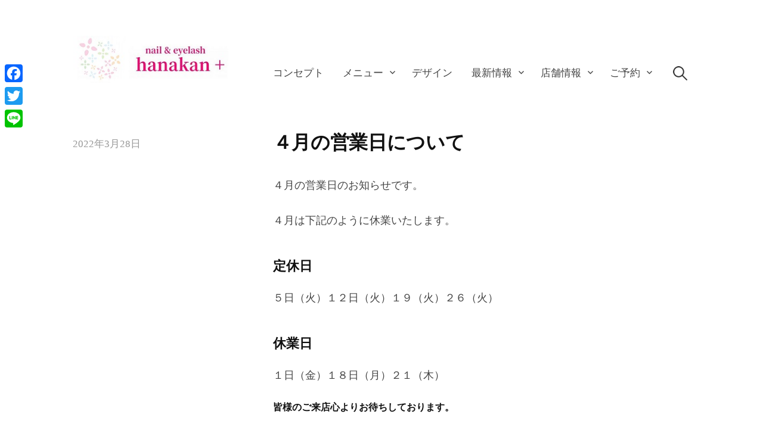

--- FILE ---
content_type: text/html; charset=UTF-8
request_url: https://hanakanplus.com/business-day/april-2022-hanakanplus/
body_size: 8463
content:
<!DOCTYPE html>
<html dir="ltr" lang="ja" prefix="og: https://ogp.me/ns#">
<head>
	
<meta charset="UTF-8">
<meta name="viewport" content="width=device-width, initial-scale=1">

<title>４月の営業日について | hanakan+（ハナカンプラス）</title>

		<!-- All in One SEO 4.9.3 - aioseo.com -->
	<meta name="robots" content="max-image-preview:large" />
	<meta name="author" content="hanakanplus"/>
	<link rel="canonical" href="https://hanakanplus.com/business-day/april-2022-hanakanplus/" />
	<meta name="generator" content="All in One SEO (AIOSEO) 4.9.3" />
		<meta property="og:locale" content="ja_JP" />
		<meta property="og:site_name" content="hanakan+（ハナカンプラス）" />
		<meta property="og:type" content="article" />
		<meta property="og:title" content="４月の営業日について | hanakan+（ハナカンプラス）" />
		<meta property="og:url" content="https://hanakanplus.com/business-day/april-2022-hanakanplus/" />
		<meta property="og:image" content="https://hanakanplus.com/wp-content/uploads/2019/01/5D47D573-8B1B-4484-9EC6-91559A702D96.jpeg" />
		<meta property="og:image:secure_url" content="https://hanakanplus.com/wp-content/uploads/2019/01/5D47D573-8B1B-4484-9EC6-91559A702D96.jpeg" />
		<meta property="og:image:width" content="3264" />
		<meta property="og:image:height" content="2448" />
		<meta property="article:published_time" content="2022-03-28T10:40:39+00:00" />
		<meta property="article:modified_time" content="2022-05-31T06:19:32+00:00" />
		<meta name="twitter:card" content="summary" />
		<meta name="twitter:title" content="４月の営業日について | hanakan+（ハナカンプラス）" />
		<meta name="twitter:image" content="https://hanakanplus.com/wp-content/uploads/2019/01/5D47D573-8B1B-4484-9EC6-91559A702D96.jpeg" />
		<script type="application/ld+json" class="aioseo-schema">
			{"@context":"https:\/\/schema.org","@graph":[{"@type":"Article","@id":"https:\/\/hanakanplus.com\/business-day\/april-2022-hanakanplus\/#article","name":"\uff14\u6708\u306e\u55b6\u696d\u65e5\u306b\u3064\u3044\u3066 | hanakan+\uff08\u30cf\u30ca\u30ab\u30f3\u30d7\u30e9\u30b9\uff09","headline":"\uff14\u6708\u306e\u55b6\u696d\u65e5\u306b\u3064\u3044\u3066","author":{"@id":"https:\/\/hanakanplus.com\/author\/hanakanplus\/#author"},"publisher":{"@id":"https:\/\/hanakanplus.com\/#organization"},"image":{"@type":"ImageObject","url":"https:\/\/hanakanplus.com\/wp-content\/uploads\/2018\/12\/\u30c8\u30c3\u30d7\u753b\u50cf.jpg","@id":"https:\/\/hanakanplus.com\/#articleImage","width":291,"height":88},"datePublished":"2022-03-28T19:40:39+09:00","dateModified":"2022-05-31T15:19:32+09:00","inLanguage":"ja","mainEntityOfPage":{"@id":"https:\/\/hanakanplus.com\/business-day\/april-2022-hanakanplus\/#webpage"},"isPartOf":{"@id":"https:\/\/hanakanplus.com\/business-day\/april-2022-hanakanplus\/#webpage"},"articleSection":"\u55b6\u696d\u65e5\u306e\u304a\u77e5\u3089\u305b"},{"@type":"BreadcrumbList","@id":"https:\/\/hanakanplus.com\/business-day\/april-2022-hanakanplus\/#breadcrumblist","itemListElement":[{"@type":"ListItem","@id":"https:\/\/hanakanplus.com#listItem","position":1,"name":"\u30db\u30fc\u30e0","item":"https:\/\/hanakanplus.com","nextItem":{"@type":"ListItem","@id":"https:\/\/hanakanplus.com\/category\/business-day\/#listItem","name":"\u55b6\u696d\u65e5\u306e\u304a\u77e5\u3089\u305b"}},{"@type":"ListItem","@id":"https:\/\/hanakanplus.com\/category\/business-day\/#listItem","position":2,"name":"\u55b6\u696d\u65e5\u306e\u304a\u77e5\u3089\u305b","item":"https:\/\/hanakanplus.com\/category\/business-day\/","nextItem":{"@type":"ListItem","@id":"https:\/\/hanakanplus.com\/business-day\/april-2022-hanakanplus\/#listItem","name":"\uff14\u6708\u306e\u55b6\u696d\u65e5\u306b\u3064\u3044\u3066"},"previousItem":{"@type":"ListItem","@id":"https:\/\/hanakanplus.com#listItem","name":"\u30db\u30fc\u30e0"}},{"@type":"ListItem","@id":"https:\/\/hanakanplus.com\/business-day\/april-2022-hanakanplus\/#listItem","position":3,"name":"\uff14\u6708\u306e\u55b6\u696d\u65e5\u306b\u3064\u3044\u3066","previousItem":{"@type":"ListItem","@id":"https:\/\/hanakanplus.com\/category\/business-day\/#listItem","name":"\u55b6\u696d\u65e5\u306e\u304a\u77e5\u3089\u305b"}}]},{"@type":"Organization","@id":"https:\/\/hanakanplus.com\/#organization","name":"hanakan+\uff08\u30cf\u30ca\u30ab\u30f3\u30d7\u30e9\u30b9\uff09","description":"\u6803\u6728\u770c\u5b87\u90fd\u5bae\u5e02\u306e\u300c\u75db\u307e\u306a\u3044\u3001\u307e\u3064\u30a8\u30af&\u30cd\u30a4\u30eb\u300d\u304c\u30b3\u30f3\u30bb\u30d7\u30c8\u306e\u30d3\u30e5\u30fc\u30c6\u30a3\u30fc\u30b5\u30ed\u30f3","url":"https:\/\/hanakanplus.com\/","logo":{"@type":"ImageObject","url":"https:\/\/hanakanplus.com\/wp-content\/uploads\/2018\/12\/\u30c8\u30c3\u30d7\u753b\u50cf.jpg","@id":"https:\/\/hanakanplus.com\/business-day\/april-2022-hanakanplus\/#organizationLogo","width":291,"height":88},"image":{"@id":"https:\/\/hanakanplus.com\/business-day\/april-2022-hanakanplus\/#organizationLogo"}},{"@type":"Person","@id":"https:\/\/hanakanplus.com\/author\/hanakanplus\/#author","url":"https:\/\/hanakanplus.com\/author\/hanakanplus\/","name":"hanakanplus","image":{"@type":"ImageObject","@id":"https:\/\/hanakanplus.com\/business-day\/april-2022-hanakanplus\/#authorImage","url":"http:\/\/hanakanplus.com\/wp-content\/uploads\/2018\/12\/\u30a2\u30a4\u30b3\u30f3-96x96.jpg","width":96,"height":96,"caption":"hanakanplus"}},{"@type":"WebPage","@id":"https:\/\/hanakanplus.com\/business-day\/april-2022-hanakanplus\/#webpage","url":"https:\/\/hanakanplus.com\/business-day\/april-2022-hanakanplus\/","name":"\uff14\u6708\u306e\u55b6\u696d\u65e5\u306b\u3064\u3044\u3066 | hanakan+\uff08\u30cf\u30ca\u30ab\u30f3\u30d7\u30e9\u30b9\uff09","inLanguage":"ja","isPartOf":{"@id":"https:\/\/hanakanplus.com\/#website"},"breadcrumb":{"@id":"https:\/\/hanakanplus.com\/business-day\/april-2022-hanakanplus\/#breadcrumblist"},"author":{"@id":"https:\/\/hanakanplus.com\/author\/hanakanplus\/#author"},"creator":{"@id":"https:\/\/hanakanplus.com\/author\/hanakanplus\/#author"},"datePublished":"2022-03-28T19:40:39+09:00","dateModified":"2022-05-31T15:19:32+09:00"},{"@type":"WebSite","@id":"https:\/\/hanakanplus.com\/#website","url":"https:\/\/hanakanplus.com\/","name":"hanakan+\uff08\u30cf\u30ca\u30ab\u30f3\u30d7\u30e9\u30b9\uff09","description":"\u6803\u6728\u770c\u5b87\u90fd\u5bae\u5e02\u306e\u300c\u75db\u307e\u306a\u3044\u3001\u307e\u3064\u30a8\u30af&\u30cd\u30a4\u30eb\u300d\u304c\u30b3\u30f3\u30bb\u30d7\u30c8\u306e\u30d3\u30e5\u30fc\u30c6\u30a3\u30fc\u30b5\u30ed\u30f3","inLanguage":"ja","publisher":{"@id":"https:\/\/hanakanplus.com\/#organization"}}]}
		</script>
		<!-- All in One SEO -->

<link rel='dns-prefetch' href='//webfonts.sakura.ne.jp' />
<link rel='dns-prefetch' href='//static.addtoany.com' />
<link rel='dns-prefetch' href='//www.google.com' />
<link rel='dns-prefetch' href='//s.w.org' />
<link rel="alternate" type="application/rss+xml" title="hanakan+（ハナカンプラス） &raquo; フィード" href="https://hanakanplus.com/feed/" />
<link rel="alternate" type="application/rss+xml" title="hanakan+（ハナカンプラス） &raquo; コメントフィード" href="https://hanakanplus.com/comments/feed/" />
		<script type="text/javascript">
			window._wpemojiSettings = {"baseUrl":"https:\/\/s.w.org\/images\/core\/emoji\/13.1.0\/72x72\/","ext":".png","svgUrl":"https:\/\/s.w.org\/images\/core\/emoji\/13.1.0\/svg\/","svgExt":".svg","source":{"concatemoji":"https:\/\/hanakanplus.com\/wp-includes\/js\/wp-emoji-release.min.js"}};
			!function(e,a,t){var n,r,o,i=a.createElement("canvas"),p=i.getContext&&i.getContext("2d");function s(e,t){var a=String.fromCharCode;p.clearRect(0,0,i.width,i.height),p.fillText(a.apply(this,e),0,0);e=i.toDataURL();return p.clearRect(0,0,i.width,i.height),p.fillText(a.apply(this,t),0,0),e===i.toDataURL()}function c(e){var t=a.createElement("script");t.src=e,t.defer=t.type="text/javascript",a.getElementsByTagName("head")[0].appendChild(t)}for(o=Array("flag","emoji"),t.supports={everything:!0,everythingExceptFlag:!0},r=0;r<o.length;r++)t.supports[o[r]]=function(e){if(!p||!p.fillText)return!1;switch(p.textBaseline="top",p.font="600 32px Arial",e){case"flag":return s([127987,65039,8205,9895,65039],[127987,65039,8203,9895,65039])?!1:!s([55356,56826,55356,56819],[55356,56826,8203,55356,56819])&&!s([55356,57332,56128,56423,56128,56418,56128,56421,56128,56430,56128,56423,56128,56447],[55356,57332,8203,56128,56423,8203,56128,56418,8203,56128,56421,8203,56128,56430,8203,56128,56423,8203,56128,56447]);case"emoji":return!s([10084,65039,8205,55357,56613],[10084,65039,8203,55357,56613])}return!1}(o[r]),t.supports.everything=t.supports.everything&&t.supports[o[r]],"flag"!==o[r]&&(t.supports.everythingExceptFlag=t.supports.everythingExceptFlag&&t.supports[o[r]]);t.supports.everythingExceptFlag=t.supports.everythingExceptFlag&&!t.supports.flag,t.DOMReady=!1,t.readyCallback=function(){t.DOMReady=!0},t.supports.everything||(n=function(){t.readyCallback()},a.addEventListener?(a.addEventListener("DOMContentLoaded",n,!1),e.addEventListener("load",n,!1)):(e.attachEvent("onload",n),a.attachEvent("onreadystatechange",function(){"complete"===a.readyState&&t.readyCallback()})),(n=t.source||{}).concatemoji?c(n.concatemoji):n.wpemoji&&n.twemoji&&(c(n.twemoji),c(n.wpemoji)))}(window,document,window._wpemojiSettings);
		</script>
		<style type="text/css">
img.wp-smiley,
img.emoji {
	display: inline !important;
	border: none !important;
	box-shadow: none !important;
	height: 1em !important;
	width: 1em !important;
	margin: 0 .07em !important;
	vertical-align: -0.1em !important;
	background: none !important;
	padding: 0 !important;
}
</style>
	<link rel='stylesheet' id='sbi_styles-css'  href='https://hanakanplus.com/wp-content/plugins/instagram-feed/css/sbi-styles.min.css' type='text/css' media='all' />
<link rel='stylesheet' id='wp-block-library-css'  href='https://hanakanplus.com/wp-includes/css/dist/block-library/style.min.css' type='text/css' media='all' />
<link rel='stylesheet' id='aioseo/css/src/vue/standalone/blocks/table-of-contents/global.scss-css'  href='https://hanakanplus.com/wp-content/plugins/all-in-one-seo-pack/dist/Lite/assets/css/table-of-contents/global.e90f6d47.css' type='text/css' media='all' />
<link rel='stylesheet' id='contact-form-7-css'  href='https://hanakanplus.com/wp-content/plugins/contact-form-7/includes/css/styles.css' type='text/css' media='all' />
<link rel='stylesheet' id='genericons-css'  href='https://hanakanplus.com/wp-content/themes/write/genericons/genericons.css' type='text/css' media='all' />
<link rel='stylesheet' id='normalize-css'  href='https://hanakanplus.com/wp-content/themes/write/css/normalize.css' type='text/css' media='all' />
<link rel='stylesheet' id='write-style-css'  href='https://hanakanplus.com/wp-content/themes/write/style.css' type='text/css' media='all' />
<link rel='stylesheet' id='write-style-ja-css'  href='https://hanakanplus.com/wp-content/themes/write/css/ja.css' type='text/css' media='all' />
<link rel='stylesheet' id='drawer-style-css'  href='https://hanakanplus.com/wp-content/themes/write/css/drawer.css' type='text/css' media='screen and (max-width: 782px)' />
<link rel='stylesheet' id='addtoany-css'  href='https://hanakanplus.com/wp-content/plugins/add-to-any/addtoany.min.css' type='text/css' media='all' />
<style id='addtoany-inline-css' type='text/css'>
@media screen and (max-width:980px){
.a2a_floating_style.a2a_vertical_style{display:none;}
}
@media screen and (min-width:981px){
.a2a_floating_style.a2a_default_style{display:none;}
}
</style>
<script type='text/javascript' src='https://hanakanplus.com/wp-includes/js/jquery/jquery.min.js' id='jquery-core-js'></script>
<script type='text/javascript' src='https://hanakanplus.com/wp-includes/js/jquery/jquery-migrate.min.js' id='jquery-migrate-js'></script>
<script type='text/javascript' src='//webfonts.sakura.ne.jp/js/sakurav3.js?fadein=0' id='typesquare_std-js'></script>
<script type='text/javascript' id='addtoany-core-js-before'>
window.a2a_config=window.a2a_config||{};a2a_config.callbacks=[];a2a_config.overlays=[];a2a_config.templates={};a2a_localize = {
	Share: "共有",
	Save: "ブックマーク",
	Subscribe: "購読",
	Email: "メール",
	Bookmark: "ブックマーク",
	ShowAll: "すべて表示する",
	ShowLess: "小さく表示する",
	FindServices: "サービスを探す",
	FindAnyServiceToAddTo: "追加するサービスを今すぐ探す",
	PoweredBy: "Powered by",
	ShareViaEmail: "メールでシェアする",
	SubscribeViaEmail: "メールで購読する",
	BookmarkInYourBrowser: "ブラウザにブックマーク",
	BookmarkInstructions: "このページをブックマークするには、 Ctrl+D または \u2318+D を押下。",
	AddToYourFavorites: "お気に入りに追加",
	SendFromWebOrProgram: "任意のメールアドレスまたはメールプログラムから送信",
	EmailProgram: "メールプログラム",
	More: "詳細&#8230;",
	ThanksForSharing: "共有ありがとうございます !",
	ThanksForFollowing: "フォローありがとうございます !"
};
</script>
<script type='text/javascript' defer src='https://static.addtoany.com/menu/page.js' id='addtoany-core-js'></script>
<script type='text/javascript' defer src='https://hanakanplus.com/wp-content/plugins/add-to-any/addtoany.min.js' id='addtoany-jquery-js'></script>
<script type='text/javascript' src='https://hanakanplus.com/wp-content/themes/write/js/iscroll.js' id='iscroll-js'></script>
<script type='text/javascript' src='https://hanakanplus.com/wp-content/themes/write/js/drawer.js' id='drawer-js'></script>
<link rel="https://api.w.org/" href="https://hanakanplus.com/wp-json/" /><link rel="alternate" type="application/json" href="https://hanakanplus.com/wp-json/wp/v2/posts/1143" /><link rel="EditURI" type="application/rsd+xml" title="RSD" href="https://hanakanplus.com/xmlrpc.php?rsd" />
<link rel="wlwmanifest" type="application/wlwmanifest+xml" href="https://hanakanplus.com/wp-includes/wlwmanifest.xml" /> 
<meta name="generator" content="WordPress 5.8.12" />
<link rel='shortlink' href='https://hanakanplus.com/?p=1143' />
		<!-- Custom Logo: hide header text -->
		<style id="custom-logo-css" type="text/css">
			.site-title, .site-description {
				position: absolute;
				clip: rect(1px, 1px, 1px, 1px);
			}
		</style>
		<link rel="alternate" type="application/json+oembed" href="https://hanakanplus.com/wp-json/oembed/1.0/embed?url=https%3A%2F%2Fhanakanplus.com%2Fbusiness-day%2Fapril-2022-hanakanplus%2F" />
<link rel="alternate" type="text/xml+oembed" href="https://hanakanplus.com/wp-json/oembed/1.0/embed?url=https%3A%2F%2Fhanakanplus.com%2Fbusiness-day%2Fapril-2022-hanakanplus%2F&#038;format=xml" />
<link rel="apple-touch-icon" sizes="180x180" href="/wp-content/uploads/fbrfg/apple-touch-icon.png">
<link rel="icon" type="image/png" sizes="32x32" href="/wp-content/uploads/fbrfg/favicon-32x32.png">
<link rel="icon" type="image/png" sizes="16x16" href="/wp-content/uploads/fbrfg/favicon-16x16.png">
<link rel="manifest" href="/wp-content/uploads/fbrfg/site.webmanifest">
<link rel="mask-icon" href="/wp-content/uploads/fbrfg/safari-pinned-tab.svg" color="#5bbad5">
<link rel="shortcut icon" href="/wp-content/uploads/fbrfg/favicon.ico">
<meta name="msapplication-TileColor" content="#da532c">
<meta name="msapplication-config" content="/wp-content/uploads/fbrfg/browserconfig.xml">
<meta name="theme-color" content="#ffffff">	<style type="text/css">
		/* Colors */
				.entry-content a, .entry-summary a, .page-content a, .home-text a, .author-profile-description a, .comment-content a {
			color: #d53485;
		}
						a:hover {
			color: #d53485;
		}
		
				/* Home Text */
			.home-text {
												font-size: 25px;
							}
						@media screen and (max-width: 782px) {
				.home-text {
					font-size: 21.25px;
				}
			}
						</style>
		
<meta name="google-site-verification" content="WRiYFrgwTn4uU74Zfwssn_bRQLqYNlHAo8UYpwgY_Wo" />
<meta name="google-site-verification" content="dXPbxaQ44W1nfCqDu9sGc6ASV6G7es9i7cnNiAmBQYA" />
</head>

<body class="post-template-default single single-post postid-1143 single-format-standard wp-custom-logo drawer header-side footer-side no-sidebar footer-3 has-avatars">
<div id="page" class="hfeed site">
	<a class="skip-link screen-reader-text" href="#content">コンテンツへスキップ</a>

	<header id="masthead" class="site-header">

		<div class="site-top">
			<div class="site-top-table">
				<div class="site-branding">
				<a href="https://hanakanplus.com/" class="custom-logo-link" rel="home"><img width="291" height="88" src="https://hanakanplus.com/wp-content/uploads/2018/12/トップ画像.jpg" class="custom-logo" alt="hanakan+（ハナカンプラス）" /></a>					<div class="site-title"><a href="https://hanakanplus.com/" rel="home">hanakan+（ハナカンプラス）</a></div>
					<div class="site-description">栃木県宇都宮市の「痛まない、まつエク&amp;ネイル」がコンセプトのビューティーサロン</div>
				</div><!-- .site-branding -->

								<nav id="site-navigation" class="main-navigation">
					<button class="drawer-toggle drawer-hamburger">
						<span class="screen-reader-text">メニュー</span>
						<span class="drawer-hamburger-icon"></span>
					</button>
					<div class="drawer-nav">
						<div class="drawer-content">
							<div class="drawer-content-inner">
							<div class="menu-%e3%83%98%e3%83%83%e3%83%80%e3%83%bc%e3%83%a1%e3%83%8b%e3%83%a5%e3%83%bc-container"><ul id="menu-%e3%83%98%e3%83%83%e3%83%80%e3%83%bc%e3%83%a1%e3%83%8b%e3%83%a5%e3%83%bc" class="menu"><li id="menu-item-29" class="menu-item menu-item-type-post_type menu-item-object-page menu-item-home menu-item-29"><a href="https://hanakanplus.com/concept/">コンセプト</a></li>
<li id="menu-item-59" class="menu-item menu-item-type-post_type menu-item-object-page menu-item-has-children menu-item-59"><a href="https://hanakanplus.com/menu/">メニュー</a>
<ul class="sub-menu">
	<li id="menu-item-302" class="menu-item menu-item-type-custom menu-item-object-custom menu-item-302"><a href="https://hanakanplus.com/menu/#1">ジェルネイル</a></li>
	<li id="menu-item-303" class="menu-item menu-item-type-custom menu-item-object-custom menu-item-303"><a href="https://hanakanplus.com/menu/#2">マツエク</a></li>
	<li id="menu-item-304" class="menu-item menu-item-type-custom menu-item-object-custom menu-item-304"><a href="https://hanakanplus.com/menu/#3">YOSA</a></li>
</ul>
</li>
<li id="menu-item-31" class="menu-item menu-item-type-post_type menu-item-object-page menu-item-31"><a href="https://hanakanplus.com/design/">デザイン</a></li>
<li id="menu-item-298" class="menu-item menu-item-type-taxonomy menu-item-object-category menu-item-has-children menu-item-298"><a href="https://hanakanplus.com/category/news/">最新情報</a>
<ul class="sub-menu">
	<li id="menu-item-299" class="menu-item menu-item-type-taxonomy menu-item-object-category menu-item-299"><a href="https://hanakanplus.com/category/monthly-nail/">定額ネイル</a></li>
	<li id="menu-item-300" class="menu-item menu-item-type-taxonomy menu-item-object-category current-post-ancestor current-menu-parent current-post-parent menu-item-300"><a href="https://hanakanplus.com/category/business-day/">営業日のお知らせ</a></li>
</ul>
</li>
<li id="menu-item-297" class="menu-item menu-item-type-post_type menu-item-object-page menu-item-has-children menu-item-297"><a href="https://hanakanplus.com/about-us/">店舗情報</a>
<ul class="sub-menu">
	<li id="menu-item-349" class="menu-item menu-item-type-post_type menu-item-object-page menu-item-349"><a href="https://hanakanplus.com/about-us/">店舗概要</a></li>
	<li id="menu-item-28" class="menu-item menu-item-type-post_type menu-item-object-page menu-item-28"><a href="https://hanakanplus.com/access/">アクセス</a></li>
	<li id="menu-item-348" class="menu-item menu-item-type-post_type menu-item-object-page menu-item-348"><a href="https://hanakanplus.com/inside-of-a-shop/">店内の雰囲気</a></li>
</ul>
</li>
<li id="menu-item-30" class="menu-item menu-item-type-post_type menu-item-object-page menu-item-has-children menu-item-30"><a href="https://hanakanplus.com/reserve/">ご予約</a>
<ul class="sub-menu">
	<li id="menu-item-350" class="menu-item menu-item-type-custom menu-item-object-custom menu-item-350"><a href="tel:07075259891">電話</a></li>
	<li id="menu-item-351" class="menu-item menu-item-type-custom menu-item-object-custom menu-item-351"><a href="https://hanakanplus.com/reserve/#2">メール</a></li>
	<li id="menu-item-352" class="menu-item menu-item-type-custom menu-item-object-custom menu-item-352"><a href="https://hanakanplus.com/reserve/#3">インターネット</a></li>
</ul>
</li>
</ul></div>														<form role="search" method="get" class="search-form" action="https://hanakanplus.com/">
				<label>
					<span class="screen-reader-text">検索:</span>
					<input type="search" class="search-field" placeholder="検索&hellip;" value="" name="s" />
				</label>
				<input type="submit" class="search-submit" value="検索" />
			</form>														</div><!-- .drawer-content-inner -->
						</div><!-- .drawer-content -->
					</div><!-- .drawer-nav -->
				</nav><!-- #site-navigation -->
							</div><!-- .site-top-table -->
		</div><!-- .site-top -->

		
		
	</header><!-- #masthead -->

	<div id="content" class="site-content">


<div id="primary" class="content-area">
	<main id="main" class="site-main">

	
		
<div class="post-full post-full-summary">
	<article id="post-1143" class="post-1143 post type-post status-publish format-standard hentry category-business-day">
		<header class="entry-header">
			<div class="entry-float">
									<div class="entry-meta">
		<span class="posted-on">
		<a href="https://hanakanplus.com/business-day/april-2022-hanakanplus/" rel="bookmark"><time class="entry-date published updated" datetime="2022-03-28T19:40:39+09:00">2022年3月28日</time></a>		</span>
	</div><!-- .entry-meta -->
				</div><!-- .entry-float -->
			<h1 class="entry-title">４月の営業日について</h1>
		</header><!-- .entry-header -->
		<div class="entry-content">
			<p>４月の営業日のお知らせです。</p>
<!-- /wp:paragraph -->

<!-- wp:paragraph -->
<p>４月は下記のように休業いたします。</p>
<!-- /wp:paragraph -->

<!-- wp:heading -->
<h2>定休日</h2>
<!-- /wp:heading -->

<!-- wp:paragraph -->
<p>５日（火）１２日（火）１９（火）２６（火）</p>
<!-- /wp:paragraph -->

<!-- wp:paragraph --><!-- /wp:paragraph -->

<!-- wp:paragraph --><!-- /wp:paragraph -->

<!-- wp:paragraph --><!-- /wp:paragraph -->

<!-- wp:paragraph --><!-- /wp:paragraph -->

<!-- wp:paragraph --><!-- /wp:paragraph -->

<!-- wp:heading -->
<h2>休業日</h2>
<p>１日（金）１８日（月）２１（木）</p>
<h4>皆様のご来店心よりお待ちしております。</h4>
<!-- /wp:heading -->

<!-- wp:paragraph --><!-- /wp:paragraph -->

<!-- wp:paragraph --><!-- /wp:paragraph -->

<!-- wp:heading -->
<h2>営業日カレンダー</h2>
<!-- /wp:heading -->

<!-- wp:paragraph -->
<p><a href="https://hanakanplus.com/reserve/#5">営業日についてはこちら</a></p>					</div><!-- .entry-content -->

			<footer class="entry-footer">
		<div class="entry-footer-meta">
			<div class="cat-links">
				<a href="https://hanakanplus.com/category/business-day/" rel="category tag">営業日のお知らせ</a>			</div>
					</div>
	</footer><!-- .entry-footer -->
				<div class="author-profile">
		<div class="author-profile-avatar">
			<img alt='アバター画像' src='http://hanakanplus.com/wp-content/uploads/2018/12/アイコン-75x75.jpg' srcset='http://hanakanplus.com/wp-content/uploads/2018/12/アイコン-150x150.jpg 2x' class='avatar avatar-75 photo' height='75' width='75' loading='lazy'/>		</div><!-- .author-profile-avatar -->
		<div class="author-profile-meta">
			<div class="author-profile-name"><strong><a class="author-profile-description-link" href="https://hanakanplus.com/author/hanakanplus/" rel="author">hanakanplus</a></strong></div>
		</div><!-- .author-profile-meta -->
		<div class="author-profile-description">
			hanakan+（ハナカンプラス）は、栃木県 宇都宮市 鶴田の「痛まない、まつエク&amp;ネイル」がコンセプトのビューティーサロン。ジェルネイル、まつ毛エクステならhanakan+へ		</div><!-- .author-profile-description -->
	</div><!-- .author-profile -->
	
	</article><!-- #post-## -->
</div><!-- .post-full -->

	<nav class="navigation post-navigation">
		<h2 class="screen-reader-text">投稿ナビゲーション</h2>
		<div class="nav-links">
			<div class="nav-previous"><div class="post-nav-title">古い投稿</div><a href="https://hanakanplus.com/business-day/march-2022-hanakanplus/" rel="prev">３月の営業日について</a></div><div class="nav-next"><div class="post-nav-title">新しい投稿</div><a href="https://hanakanplus.com/business-day/may-2022-hanakanplus/" rel="next">５月の営業日について</a></div>		</div><!-- .nav-links -->
	</nav><!-- .post-navigation -->
	

		
	
	</main><!-- #main -->
</div><!-- #primary -->


	</div><!-- #content -->

	<footer id="colophon" class="site-footer">

		
	<div id="supplementary" class="footer-widget-area" role="complementary">
		<div class="footer-widget-table">
			<div class="footer-widget-side">
								<div class="footer-widget-1 widget-area">
					<aside id="text-2" class="widget widget_text"><h2 class="widget-title">About us</h2>			<div class="textwidget"><div style="text-align: center;">
<p><img loading="lazy" class="alignnone size-full wp-image-63" src="https://hanakanplus.com/wp-content/uploads/2018/12/トップ画像.jpg" alt="" width="291" height="88" /></p>
<p>栃木県宇都宮市鶴田3-1-25<br />
電話：　<a href="tel:07075259891">070-7525-9891</a><br />
営業時間：　10:00～19:00<br />
（時間外応相談）<br />
定休日：　火曜日＋不定休</p>
</div>
</div>
		</aside>				</div><!-- .footer-widget-1 -->
							</div><!-- .footer-widget-side -->
			<div class="footer-widget-main">
				<div class="footer-widget">
										<div class="footer-widget-2 widget-area">
						<aside id="text-5" class="widget widget_text"><h2 class="widget-title">CONTENTS</h2>			<div class="textwidget"><div style="text-align: center;">
<ul id="menu-%e3%83%95%e3%83%83%e3%82%bf%e3%83%bc%e3%83%a1%e3%83%8b%e3%83%a5%e3%83%bc" class="menu">
<li id="menu-item-34" class="menu-item menu-item-type-post_type menu-item-object-page current-menu-item page_item page-item-8 current_page_item menu-item-34"><a href="https://hanakanplus.com/concept/">コンセプト</a></li>
<li id="menu-item-58" class="menu-item menu-item-type-post_type menu-item-object-page menu-item-58"><a href="https://hanakanplus.com/menu/">メニュー</a></li>
<li id="menu-item-35" class="menu-item menu-item-type-post_type menu-item-object-page menu-item-35"><a href="https://hanakanplus.com/access/">アクセス</a></li>
<li id="menu-item-32" class="menu-item menu-item-type-post_type menu-item-object-page menu-item-32"><a href="https://hanakanplus.com/design/">デザイン</a></li>
<li id="menu-item-39" class="menu-item menu-item-type-custom menu-item-object-custom menu-item-39"><a href="https://hanakanplus.com/about-us/">店舗情報</a></li>
</ul>
</div>
</div>
		</aside>					</div><!-- .footer-widget-2 -->
															<div class="footer-widget-3 widget-area">
						<aside id="text-3" class="widget widget_text"><h2 class="widget-title">SNS</h2>			<div class="textwidget"><div style="text-align: center;">
<ul>
<li><a href="https://line.me/ti/p/%40fnr9691y" target="_blank" rel="noopener"><img loading="lazy" class="alignnone size-full wp-image-26" src="https://hanakanplus.com/wp-content/uploads/2018/12/ライン1.png" alt="" width="115" height="50" /></a></li>
<li><img loading="lazy" class="alignnone size-full wp-image-19" src="https://hanakanplus.com/wp-content/uploads/2018/12/facebook1.png" alt="" width="50" height="50" /></li>
<li><a href="https://www.instagram.com/nailandeyelash_hanakanplus/" target="_blank" rel="noopener"><img loading="lazy" class="alignnone size-full wp-image-25" src="https://hanakanplus.com/wp-content/uploads/2018/12/インスタ1.png" alt="" width="50" height="50" /></a></li>
</ul>
</div>
</div>
		</aside>					</div><!-- .footer-widget-3 -->
															<div class="footer-widget-4 widget-area">
						<aside id="text-4" class="widget widget_text"><h2 class="widget-title">BLOG</h2>			<div class="textwidget"><div style="text-align: center;">
<ul>
<li><a href="https://hanakanplus.com/blog/" target="_blank" rel="noopener">hanakanBLOG</a></li>
<li><a href="https://hanakanplus.com/blog/category/nail/" target="_blank" rel="noopener">ネイル</a></li>
<li><a href="https://hanakanplus.com/blog/category/eyelash-extension/" target="_blank" rel="noopener">まつ毛エクステ</a></li>
<li><a href="https://hanakanplus.com/blog/category/yosa/" target="_blank" rel="noopener">YOSA</a></li>
<li><a href="https://hanakanplus.com/blog/category/welfare/" target="_blank" rel="noopener">福祉・介護</a></li>
</ul>
</div>
</div>
		</aside>					</div><!-- .footer-widget-4 -->
									</div><!-- .footer-widget -->
			</div><!-- .footer-widget-main -->
		</div><!-- .footer-widget-table -->
	</div><!-- #supplementary -->

		<div class="site-bottom">
			<div class="site-bottom-table">
				<nav id="footer-social-link" class="footer-social-link social-link">
								</nav><!-- #footer-social-link -->

				<div class="site-info">
					<div class="site-credit">
						Powered by <a href="https://ja.wordpress.org/">WordPress</a>					<span class="site-credit-sep"> | </span>
						Theme: <a href="http://themegraphy.com/ja/wordpress-themes/write/">Write</a> by Themegraphy					</div><!-- .site-credit -->
				</div><!-- .site-info -->
			</div><!-- .site-bottom-table -->
		</div><!-- .site-bottom -->

	</footer><!-- #colophon -->
</div><!-- #page -->

<div class="a2a_kit a2a_kit_size_30 a2a_floating_style a2a_vertical_style" style="left:0px;top:100px;background-color:transparent"><a class="a2a_button_facebook" href="https://www.addtoany.com/add_to/facebook?linkurl=https%3A%2F%2Fhanakanplus.com%2Fbusiness-day%2Fapril-2022-hanakanplus%2F&amp;linkname=%EF%BC%94%E6%9C%88%E3%81%AE%E5%96%B6%E6%A5%AD%E6%97%A5%E3%81%AB%E3%81%A4%E3%81%84%E3%81%A6%20%7C%20hanakan%2B%EF%BC%88%E3%83%8F%E3%83%8A%E3%82%AB%E3%83%B3%E3%83%97%E3%83%A9%E3%82%B9%EF%BC%89" title="Facebook" rel="nofollow noopener" target="_blank"></a><a class="a2a_button_twitter" href="https://www.addtoany.com/add_to/twitter?linkurl=https%3A%2F%2Fhanakanplus.com%2Fbusiness-day%2Fapril-2022-hanakanplus%2F&amp;linkname=%EF%BC%94%E6%9C%88%E3%81%AE%E5%96%B6%E6%A5%AD%E6%97%A5%E3%81%AB%E3%81%A4%E3%81%84%E3%81%A6%20%7C%20hanakan%2B%EF%BC%88%E3%83%8F%E3%83%8A%E3%82%AB%E3%83%B3%E3%83%97%E3%83%A9%E3%82%B9%EF%BC%89" title="Twitter" rel="nofollow noopener" target="_blank"></a><a class="a2a_button_line" href="https://www.addtoany.com/add_to/line?linkurl=https%3A%2F%2Fhanakanplus.com%2Fbusiness-day%2Fapril-2022-hanakanplus%2F&amp;linkname=%EF%BC%94%E6%9C%88%E3%81%AE%E5%96%B6%E6%A5%AD%E6%97%A5%E3%81%AB%E3%81%A4%E3%81%84%E3%81%A6%20%7C%20hanakan%2B%EF%BC%88%E3%83%8F%E3%83%8A%E3%82%AB%E3%83%B3%E3%83%97%E3%83%A9%E3%82%B9%EF%BC%89" title="Line" rel="nofollow noopener" target="_blank"></a></div><div class="a2a_kit a2a_kit_size_30 a2a_floating_style a2a_default_style" style="bottom:0px;left:0px;background-color:transparent"><a class="a2a_button_facebook" href="https://www.addtoany.com/add_to/facebook?linkurl=https%3A%2F%2Fhanakanplus.com%2Fbusiness-day%2Fapril-2022-hanakanplus%2F&amp;linkname=%EF%BC%94%E6%9C%88%E3%81%AE%E5%96%B6%E6%A5%AD%E6%97%A5%E3%81%AB%E3%81%A4%E3%81%84%E3%81%A6%20%7C%20hanakan%2B%EF%BC%88%E3%83%8F%E3%83%8A%E3%82%AB%E3%83%B3%E3%83%97%E3%83%A9%E3%82%B9%EF%BC%89" title="Facebook" rel="nofollow noopener" target="_blank"></a><a class="a2a_button_twitter" href="https://www.addtoany.com/add_to/twitter?linkurl=https%3A%2F%2Fhanakanplus.com%2Fbusiness-day%2Fapril-2022-hanakanplus%2F&amp;linkname=%EF%BC%94%E6%9C%88%E3%81%AE%E5%96%B6%E6%A5%AD%E6%97%A5%E3%81%AB%E3%81%A4%E3%81%84%E3%81%A6%20%7C%20hanakan%2B%EF%BC%88%E3%83%8F%E3%83%8A%E3%82%AB%E3%83%B3%E3%83%97%E3%83%A9%E3%82%B9%EF%BC%89" title="Twitter" rel="nofollow noopener" target="_blank"></a><a class="a2a_button_line" href="https://www.addtoany.com/add_to/line?linkurl=https%3A%2F%2Fhanakanplus.com%2Fbusiness-day%2Fapril-2022-hanakanplus%2F&amp;linkname=%EF%BC%94%E6%9C%88%E3%81%AE%E5%96%B6%E6%A5%AD%E6%97%A5%E3%81%AB%E3%81%A4%E3%81%84%E3%81%A6%20%7C%20hanakan%2B%EF%BC%88%E3%83%8F%E3%83%8A%E3%82%AB%E3%83%B3%E3%83%97%E3%83%A9%E3%82%B9%EF%BC%89" title="Line" rel="nofollow noopener" target="_blank"></a></div><script type='text/javascript' src='https://hanakanplus.com/wp-content/plugins/instashow-lite/assets/instashow-lite/dist/jquery.instashow-lite.packaged.js' id='instashow-lite-js'></script>
<!-- Instagram Feed JS -->
<script type="text/javascript">
var sbiajaxurl = "https://hanakanplus.com/wp-admin/admin-ajax.php";
</script>
<script type='text/javascript' src='https://hanakanplus.com/wp-includes/js/dist/vendor/regenerator-runtime.min.js' id='regenerator-runtime-js'></script>
<script type='text/javascript' src='https://hanakanplus.com/wp-includes/js/dist/vendor/wp-polyfill.min.js' id='wp-polyfill-js'></script>
<script type='text/javascript' id='contact-form-7-js-extra'>
/* <![CDATA[ */
var wpcf7 = {"api":{"root":"https:\/\/hanakanplus.com\/wp-json\/","namespace":"contact-form-7\/v1"}};
/* ]]> */
</script>
<script type='text/javascript' src='https://hanakanplus.com/wp-content/plugins/contact-form-7/includes/js/index.js' id='contact-form-7-js'></script>
<script type='text/javascript' src='https://hanakanplus.com/wp-content/themes/write/js/skip-link-focus-fix.js' id='write-skip-link-focus-fix-js'></script>
<script type='text/javascript' src='https://hanakanplus.com/wp-content/themes/write/js/doubletaptogo.js' id='double-tap-to-go-js'></script>
<script type='text/javascript' src='https://hanakanplus.com/wp-content/themes/write/js/functions.js' id='write-functions-js'></script>
<script type='text/javascript' src='https://www.google.com/recaptcha/api.js?render=6LeXDoIUAAAAADhtS6VxphJHbMkqFCdA1WJ2ZB0i' id='google-recaptcha-js'></script>
<script type='text/javascript' id='wpcf7-recaptcha-js-extra'>
/* <![CDATA[ */
var wpcf7_recaptcha = {"sitekey":"6LeXDoIUAAAAADhtS6VxphJHbMkqFCdA1WJ2ZB0i","actions":{"homepage":"homepage","contactform":"contactform"}};
/* ]]> */
</script>
<script type='text/javascript' src='https://hanakanplus.com/wp-content/plugins/contact-form-7/modules/recaptcha/index.js' id='wpcf7-recaptcha-js'></script>
<script type='text/javascript' src='https://hanakanplus.com/wp-includes/js/wp-embed.min.js' id='wp-embed-js'></script>

</body>
</html>
